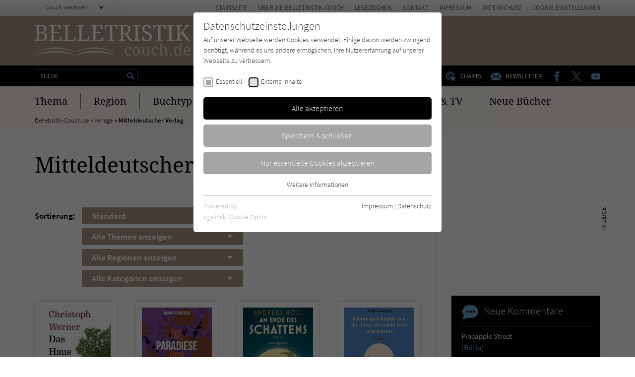

--- FILE ---
content_type: text/html; charset=utf-8
request_url: https://www.belletristik-couch.de/verlage/2069-mitteldeutscher-verlag/
body_size: 13286
content:
<!doctype html><html lang="de" class="no-js"><head><meta charset="utf-8"><meta http-equiv="X-UA-Compatible" content="IE=edge"/><meta http-equiv="Content-Type" content="text/html; charset=utf-8"><!-- This website is created by die zeitspringer GmbH & Co. KG (www.zeitspringer.de), Münster. This website is powered by TYPO3 - inspiring people to share! TYPO3 is a free open source Content Management Framework initially created by Kasper Skaarhoj and licensed under GNU/GPL. TYPO3 is copyright 1998-2026 of Kasper Skaarhoj. Extensions are copyright of their respective owners. Information and contribution at https://typo3.org/ --><title>Verlage: Mitteldeutscher Verlag - Belletristik-Couch.de</title><meta name="generator" content="TYPO3 CMS"/><meta name="author" content="Literatur-Couch Medien GmbH &amp; Co. KG"/><meta name="robots" content="index,follow"/><meta name="viewport" content="width=device-width,initial-scale=1"/><meta property="og:locale" content="de_DE"/><meta property="og:type" content="article"/><meta property="og:image" content="//www.belletristik-couch.de/typo3temp/assets/_processed_/8/0/csm_og-image-literaturcouch_bc4fe1da33.jpg"/><meta property="og:title" content="Verlage"/><meta name="twitter:card" content="summary"/><meta name="format-detection" content="telephone=no"/><meta name="date" content="2019-01-22T11:44:33+01:00"/><link rel="stylesheet" type="text/css" href="/typo3temp/assets/compressed/merged-d4beb32a2ba182fc1c7c9fae3dfb6e0d-min.css?1769087106" media="all"><script> /*<![CDATA[*/ /*TS_inlineJS*/ !function(e){for(var o=0;o<e.length;o++)!window[e[o]]||"remove"in window[e[o]].prototype||(window[e[o]].prototype.remove=function(){this.parentNode.removeChild(this)})}(["Element","CharacterData","DocumentType"]);!function(){var e=function(e){return e.replace(/^\s+|\s+$/g,"")},t=function(e){return new RegExp("(^|\\s+)"+e+"(\\s+|$)")},n=function(e,t,n){for(var s=0;s<e.length;s++)t.call(n,e[s])};function s(e){this.element=e}s.prototype={add:function(){n(arguments,function(t){this.contains(t)||(this.element.className=e(this.element.className+" "+t))},this)},remove:function(){n(arguments,function(n){this.element.className=e(this.element.className.replace(t(n)," "))},this)},toggle:function(e){return this.contains(e)?(this.remove(e),!1):(this.add(e),!0)},contains:function(e){return t(e).test(this.element.className)},item:function(e){return this.element.className.split(/\s+/)[e]||null},replace:function(e,t){this.remove(e),this.add(t)}},"classList"in Element.prototype||Object.defineProperty(Element.prototype,"classList",{get:function(){return new s(this)}}),window.DOMTokenList&&!DOMTokenList.prototype.replace&&(DOMTokenList.prototype.replace=s.prototype.replace)}();document.documentElement.className=document.documentElement.className.replace("no-js","js");var OA_zoneids=escape('24|78|0|77|45|26|79|80|76|107');var OA_source='';var OA_p='https://acdn.literatur-couch.de/www/content/lc-spc.php';var OA_r=Math.floor(Math.random()*99999999);var OA_output=new Array();var OA_spc="<"+"script type='text/javascript' ";OA_spc+="src='"+OA_p+"?zones="+OA_zoneids;OA_spc+="&amp;source="+escape(OA_source)+"&amp;r="+OA_r;OA_spc+="&amp;block=1";OA_spc+=(document.charset?'&amp;charset='+document.charset:(document.characterSet?'&amp;charset='+document.characterSet:''));if(window.location)OA_spc+="&amp;loc="+escape(window.location);if(document.referrer)OA_spc+="&amp;referer="+escape(document.referrer);OA_spc+="'><"+"/script>";document.write(OA_spc);function OA_show(name){if(typeof(OA_output[name])=='undefined'){return}else{document.write(OA_output[name])}}; /*]]>*/ </script><meta property="og:image:width" content="1200"><meta property="og:image:height" content="630"><meta property="og:image:type" content="image/jpg"><link rel="icon" sizes="192x192" href="/typo3conf/ext/zs_frontend/Resources/frontend-ui/dist/images/favicons/chrome-touch-icon-192x192-belletristik.png"><link rel="apple-touch-icon" href="/typo3conf/ext/zs_frontend/Resources/frontend-ui/dist/images/favicons/apple-touch-icon-belletristik.png"><meta name="msapplication-TileImage" content="/typo3conf/ext/zs_frontend/Resources/frontend-ui/dist/images/favicons/ms-touch-icon-144x144-precomposed-belletristik.png"><meta name="msapplication-TileColor" content="#FFFFFF"><meta name="theme-color" content="#FFFFFF"><link rel="shortcut icon" href="/typo3conf/ext/zs_frontend/Resources/frontend-ui/dist/images/favicons/favicon-belletristik.ico"><link rel="icon" sizes="32x32" href="/typo3conf/ext/zs_frontend/Resources/frontend-ui/dist/images/favicons/favicon-belletristik.ico"><link rel="preconnect" href="https://acdn.literatur-couch.de/" crossorigin><link rel="dns-prefetch" href="https://acdn.literatur-couch.de/"><link rel="preload" href="/typo3conf/ext/zs_frontend/Resources/frontend-ui/dist/styles/fonts/icon-font/fonts/icon-font.ttf?ks2v1p" as="font" type="font/woff" crossorigin><link rel="preload" href="/typo3conf/ext/zs_frontend/Resources/frontend-ui/dist/styles/fonts/couch-fonts/fonts/source-sans-pro-v13-latin-300.woff2" as="font" type="font/woff2" crossorigin><link rel="preload" href="/typo3conf/ext/zs_frontend/Resources/frontend-ui/dist/styles/fonts/couch-fonts/fonts/source-sans-pro-v13-latin-regular.woff2" as="font" type="font/woff2" crossorigin><link rel="preload" href="/typo3conf/ext/zs_frontend/Resources/frontend-ui/dist/styles/fonts/couch-fonts/fonts/source-sans-pro-v13-latin-600.woff2" as="font" type="font/woff2" crossorigin><link rel="preload" href="/typo3conf/ext/zs_frontend/Resources/frontend-ui/dist/styles/fonts/couch-fonts/fonts/noto-serif-v8-latin-regular.woff2" as="font" type="font/woff2" crossorigin><link rel="preload" href="/typo3conf/ext/zs_frontend/Resources/frontend-ui/dist/styles/fonts/couch-fonts/fonts/noto-serif-v8-latin-700.woff2" as="font" type="font/woff2" crossorigin><link rel="preload" as="style" href="https://www.belletristik-couch.de/fileadmin/sg_cookie_optin/siteroot-1/cookieOptin.css?1711546505" media="all" crossorigin="anonymous"><link rel="stylesheet" href="https://www.belletristik-couch.de/fileadmin/sg_cookie_optin/siteroot-1/cookieOptin.css?1711546505" media="all" crossorigin="anonymous"><script id="cookieOptinData" type="application/json">{"cookieGroups":[{"groupName":"essential","label":"Essentiell","description":"Essentielle Cookies werden f\u00fcr grundlegende Funktionen der Webseite ben\u00f6tigt. Dadurch ist gew\u00e4hrleistet, dass die Webseite einwandfrei funktioniert.","required":true,"cookieData":[{"Name":"cookie_optin","Provider":"Literatur-Couch Medien GmbH & Co. KG","Purpose":"Wird benutzt, um Ihre Einstellungen f\u00fcr zur Verwendung von Cookies auf dieser Website zu speichern.","Lifetime":"1 Jahr","index":0,"crdate":1573542632,"tstamp":1711546505,"pseudo":false},{"Name":"tx_thrating_pi1_AnonymousRating_#","Provider":"Literatur-Couch Medien GmbH & Co. KG","Purpose":"Cookie f\u00fcr die Bewertung einzelner Buchtitel","Lifetime":"59 Jahre","index":1,"crdate":1573542632,"tstamp":1711546505,"pseudo":false},{"Name":"tx_pwcomments_ahash","Provider":"Literatur-Couch Medien GmbH & Co. KG","Purpose":"Cookie f\u00fcr Kommentare einzelner Buchtitel","Lifetime":"1 Jahr","index":2,"crdate":1573542632,"tstamp":1711546505,"pseudo":false},{"Name":"fe_typo_user","Provider":"Literatur-Couch Medien GmbH & Co. KG","Purpose":"Dieses Cookie gew\u00e4hrleistet die Kommunikation der Webseite mit dem Benutzer. Es wird ben\u00f6tigt um z. B. den Sicherheitscode des Kontaktformulars zu \u00fcberpr\u00fcfen.","Lifetime":"Session","index":3,"crdate":1573542632,"tstamp":1711546505,"pseudo":false}],"scriptData":[],"loadingHTML":"","loadingJavaScript":""},{"groupName":"iframes","label":"Externe Inhalte","description":"Wir verwenden auf unserer Website externe Inhalte, um Ihnen zus\u00e4tzliche Informationen anzubieten. Mit dem Laden der externen Inhalte akzeptieren Sie die Datenschutzerkl\u00e4rung von YouTube (https:\/\/policies.google.com\/privacy?hl=de).","required":false,"cookieData":[]}],"cssData":{"color_box":"#FFFFFF","color_headline":"#373737","color_text":"#373737","color_confirmation_background":"#C9FFC9","color_confirmation_text":"#208A20","color_checkbox":"#000000","color_checkbox_required":"#A5A5A5","color_button_all":"#000000","color_button_all_hover":"#aa9985","color_button_all_text":"#FFFFFF","color_button_specific":"#A5A5A5","color_button_specific_hover":"#aa9985","color_button_specific_text":"#FFFFFF","color_button_essential":"#A5A5A5","color_button_essential_hover":"#aa9985","color_button_essential_text":"#FFFFFF","color_button_close":"#FFFFFF","color_button_close_hover":"#FFFFFF","color_button_close_text":"#373737","color_list":"#A5A5A5","color_list_text":"#FFFFFF","color_table":"#FFFFFF","color_Table_data_text":"#373737","color_table_header":"#F3F3F3","color_table_header_text":"#373737","color_full_box":"#143D59","color_full_headline":"#FFFFFF","color_full_text":"#FFFFFF","color_full_button_close":"#143D59","color_full_button_close_hover":"#143D59","color_full_button_close_text":"#FFFFFF","iframe_color_consent_box_background":"#aa9985","iframe_color_button_load_one":"#62a4c5","iframe_color_button_load_one_hover":"#62a4c5","iframe_color_button_load_one_text":"#FFFFFF","iframe_color_open_settings":"#373737","banner_color_box":"#DDDDDD","banner_color_text":"#373737","banner_color_link_text":"#373737","banner_color_button_settings":"#A5A5A5","banner_color_button_settings_hover":"#D7D7D7","banner_color_button_settings_text":"#FFFFFF","banner_color_button_accept":"#143D59","banner_color_button_accept_hover":"#2E6B96","banner_color_button_accept_text":"#FFFFFF"},"footerLinks":[{"url":"https:\/\/www.belletristik-couch.de\/info\/impressum\/?disableOptIn=1","name":"Impressum","uid":42,"index":0},{"url":"https:\/\/www.belletristik-couch.de\/info\/datenschutz\/?disableOptIn=1","name":"Datenschutz","uid":43,"index":1}],"iFrameGroup":{"groupName":"iframes","label":"Externe Inhalte","description":"Wir verwenden auf unserer Website externe Inhalte, um Ihnen zus\u00e4tzliche Informationen anzubieten. Mit dem Laden der externen Inhalte akzeptieren Sie die Datenschutzerkl\u00e4rung von YouTube (https:\/\/policies.google.com\/privacy?hl=de).","required":false,"cookieData":[]},"settings":{"banner_enable":false,"banner_force_min_width":0,"version":1,"banner_position":0,"banner_show_settings_button":true,"cookie_lifetime":365,"session_only_essential_cookies":false,"iframe_enabled":true,"minify_generated_data":true,"show_button_close":false,"activate_testing_mode":false,"disable_powered_by":false,"disable_for_this_language":false,"set_cookie_for_domain":"","save_history_webhook":"https:\/\/www.belletristik-couch.de\/?saveOptinHistory","cookiebanner_whitelist_regex":"","banner_show_again_interval":14,"identifier":1,"language":0,"render_assets_inline":false,"consider_do_not_track":true,"domains_to_delete_cookies_for":"","subdomain_support":false,"overwrite_baseurl":"","unified_cookie_name":true,"disable_usage_statistics":false},"textEntries":{"header":"Datenschutzeinstellungen","description":"Auf unserer Webseite werden Cookies verwendet. Einige davon werden zwingend ben\u00f6tigt, w\u00e4hrend es uns andere erm\u00f6glichen, Ihre Nutzererfahrung auf unserer Webseite zu verbessern.","accept_all_text":"Alle akzeptieren","accept_specific_text":"Speichern & schlie\u00dfen","accept_essential_text":"Nur essentielle Cookies akzeptieren","extend_box_link_text":"Weitere Informationen","extend_box_link_text_close":"Weitere Informationen verstecken","extend_table_link_text":"Cookie-Informationen","extend_table_link_text_close":"Cookie-Informationen verstecken","cookie_name_text":"Name","cookie_provider_text":"Anbieter","cookie_purpose_text":"Zweck","cookie_lifetime_text":"Laufzeit","iframe_button_allow_all_text":"Alle externen Inhalte erlauben","iframe_button_allow_one_text":"Einmalig erlauben","iframe_button_reject_text":"Nicht erlauben","iframe_button_load_one_text":"Externen Inhalt laden (mit dem Laden des Videos akzeptieren Sie die Datenschutzerkl\u00e4rung von YouTube).","iframe_open_settings_text":"Einstellungen und Datenschutzhinweise anzeigen","iframe_button_load_one_description":"","banner_button_accept_text":"Akzeptieren","banner_button_settings_text":"Einstellungen","banner_description":"","save_confirmation_text":"Cookie-Einstellungen erfolgreich gespeichert","user_hash_text":"User-Hash"},"placeholders":{"iframe_consent_description":"<p class=\"sg-cookie-optin-box-flash-message\"><\/p>"},"mustacheData":{"template":{"template_html":"<!--googleoff: index-->\n<div class=\"sg-cookie-optin-box\">\n\t{{#settings.show_button_close}}\n\t\t<span class=\"sg-cookie-optin-box-close-button\">\u2715<\/span>\n\t{{\/settings.show_button_close}}\n\n\t<strong class=\"sg-cookie-optin-box-header\">{{{textEntries.header}}}<\/strong>\n\t<p class=\"sg-cookie-optin-box-description\">{{{textEntries.description}}}<\/p>\n\n\t<ul class=\"sg-cookie-optin-box-cookie-list\">\n\t\t{{#cookieGroups}}\n\t\t\t<li class=\"sg-cookie-optin-box-cookie-list-item\">\n\t\t\t\t<label >\n\t\t\t\t\t<input tabindex=\"1\" class=\"sg-cookie-optin-checkbox\"\n\t\t\t\t\t type=\"checkbox\"\n\t\t\t\t\t name=\"cookies[]\"\n\t\t\t\t\t value=\"{{groupName}}\"\n\t\t\t\t\t {{#required}}checked=\"1\"{{\/required}}\n\t\t\t\t\t {{#required}}disabled=\"1\"{{\/required}}>\n\t\t\t\t\t<span class=\"sg-cookie-optin-checkbox-label\">{{{label}}}<\/span>\n\t\t\t\t<\/label>\n\t\t\t<\/li>\n\t\t{{\/cookieGroups}}\n\t<\/ul>\n\n\t<div class=\"sg-cookie-optin-box-button\">\n\t\t<button tabindex=\"1\" class=\"sg-cookie-optin-box-button-accept-all\">{{{textEntries.accept_all_text}}}<\/button>\n\t\t<button tabindex=\"1\" class=\"sg-cookie-optin-box-button-accept-specific\">{{{textEntries.accept_specific_text}}}<\/button>\n\t\t<button tabindex=\"1\" class=\"sg-cookie-optin-box-button-accept-essential\">{{{textEntries.accept_essential_text}}}<\/button>\n\t<\/div>\n\n\t<ul class=\"sg-cookie-optin-box-cookie-detail-list\">\n\t\t{{#cookieGroups}}\n\t\t\t<li class=\"sg-cookie-optin-box-cookie-detail-list-item\">\n\t\t\t\t<strong class=\"sg-cookie-optin-box-cookie-detail-header\">{{{label}}}<\/strong>\n\t\t\t\t<p class=\"sg-cookie-optin-box-cookie-detail-description\">{{{description}}}<\/p>\n\n\t\t\t\t<div class=\"sg-cookie-optin-box-cookie-detail-sublist\">\n\t\t\t\t\t<table>\n\t\t\t\t\t\t<tbody>\n\t\t\t\t\t\t\t{{#cookieData}}\n\t\t\t\t\t\t\t\t{{^pseudo}}\n\t\t\t\t\t\t\t\t\t{{#index}}<tr class=\"divider\"><td colspan=\"2\">&nbsp;<\/td><\/tr>{{\/index}}\n\t\t\t\t\t\t\t\t\t<tr>\n\t\t\t\t\t\t\t\t\t\t<th>{{{textEntries.cookie_name_text}}}<\/th>\n\t\t\t\t\t\t\t\t\t\t<td>{{{Name}}}<\/td>\n\t\t\t\t\t\t\t\t\t<\/tr>\n\t\t\t\t\t\t\t\t\t<tr>\n\t\t\t\t\t\t\t\t\t\t<th>{{{textEntries.cookie_provider_text}}}<\/th>\n\t\t\t\t\t\t\t\t\t\t<td>{{{Provider}}}<\/td>\n\t\t\t\t\t\t\t\t\t<\/tr>\n\t\t\t\t\t\t\t\t\t<tr>\n\t\t\t\t\t\t\t\t\t\t<th>{{{textEntries.cookie_lifetime_text}}}<\/th>\n\t\t\t\t\t\t\t\t\t\t<td>{{{Lifetime}}}<\/td>\n\t\t\t\t\t\t\t\t\t<\/tr>\n\t\t\t\t\t\t\t\t\t<tr>\n\t\t\t\t\t\t\t\t\t\t<th>{{{textEntries.cookie_purpose_text}}}<\/th>\n\t\t\t\t\t\t\t\t\t\t<td class=\"sg-cookie-optin-box-table-reason\">{{{Purpose}}}<\/td>\n\t\t\t\t\t\t\t\t\t<\/tr>\n\t\t\t\t\t\t\t\t{{\/pseudo}}\n\t\t\t\t\t\t\t{{\/cookieData}}\n\t\t\t\t\t\t<\/tbody>\n\t\t\t\t\t<\/table>\n\t\t\t\t<\/div>\n\n\t\t\t\t{{#cookieData}}\n\t\t\t\t\t{{^index}}<a tabindex=\"1\" class=\"sg-cookie-optin-box-sublist-open-more-link\" href=\"#\">{{{textEntries.extend_table_link_text}}}<\/a>{{\/index}}\n\t\t\t\t{{\/cookieData}}\n\t\t\t<\/li>\n\t\t{{\/cookieGroups}}\n\t<\/ul>\n\n\t<div class=\"sg-cookie-optin-box-open-more\">\n\t\t<a class=\"sg-cookie-optin-box-open-more-link\" href=\"#\">{{{textEntries.extend_box_link_text}}}<\/a>\n\t<\/div>\n\n\t<div class=\"sg-cookie-optin-box-footer\">\n\t\t<div class=\"sg-cookie-optin-box-copyright\">\n\t\t\t<a tabindex=\"1\" class=\"sg-cookie-optin-box-copyright-link{{#settings.disable_powered_by}} sg-cookie-optin-box-copyright-link-hidden{{\/settings.disable_powered_by}}\"\n\t\t\t href=\"https:\/\/www.sgalinski.de\/typo3-produkte-webentwicklung\/sgalinski-cookie-optin\/\"\n\t\t\t rel=\"noopener\"\n\t\t\t target=\"_blank\">\n\t\t\t\tPowered by<br>sgalinski Cookie Opt In\n\t\t\t<\/a>\n\t\t<\/div>\n\n\t\t<div class=\"sg-cookie-optin-box-footer-links\">\n\t\t\t{{#footerLinks}}\n\t\t\t\t{{#index}}\n\t\t\t\t\t<span class=\"sg-cookie-optin-box-footer-divider\"> | <\/span>\n\t\t\t\t{{\/index}}\n\n\t\t\t\t<a tabindex=\"1\" class=\"sg-cookie-optin-box-footer-link\" href=\"{{url}}\" target=\"_blank\">{{{name}}}<\/a>\n\t\t\t{{\/footerLinks}}\n\t\t<\/div>\n\n\t\t<div class=\"sg-cookie-optin-box-footer-user-hash-container\">\n\t\t\t{{{textEntries.user_hash_text}}}: <span class=\"sg-cookie-optin-box-footer-user-hash\"><\/span>\n\t\t<\/div>\n\t<\/div>\n<\/div>\n<!--googleon: index-->\n","template_overwritten":0,"template_selection":0,"markup":"<!--googleoff: index-->\n<div class=\"sg-cookie-optin-box\">\n\n\t<strong class=\"sg-cookie-optin-box-header\">Datenschutzeinstellungen<\/strong>\n\t<p class=\"sg-cookie-optin-box-description\">Auf unserer Webseite werden Cookies verwendet. Einige davon werden zwingend ben\u00f6tigt, w\u00e4hrend es uns andere erm\u00f6glichen, Ihre Nutzererfahrung auf unserer Webseite zu verbessern.<\/p>\n\n\t<ul class=\"sg-cookie-optin-box-cookie-list\">\n\t\t\t<li class=\"sg-cookie-optin-box-cookie-list-item\">\n\t\t\t\t<label >\n\t\t\t\t\t<input tabindex=\"1\" class=\"sg-cookie-optin-checkbox\"\n\t\t\t\t\t type=\"checkbox\"\n\t\t\t\t\t name=\"cookies[]\"\n\t\t\t\t\t value=\"essential\"\n\t\t\t\t\t checked=\"1\"\n\t\t\t\t\t disabled=\"1\">\n\t\t\t\t\t<span class=\"sg-cookie-optin-checkbox-label\">Essentiell<\/span>\n\t\t\t\t<\/label>\n\t\t\t<\/li>\n\t\t\t<li class=\"sg-cookie-optin-box-cookie-list-item\">\n\t\t\t\t<label >\n\t\t\t\t\t<input tabindex=\"1\" class=\"sg-cookie-optin-checkbox\"\n\t\t\t\t\t type=\"checkbox\"\n\t\t\t\t\t name=\"cookies[]\"\n\t\t\t\t\t value=\"iframes\"\n\t\t\t\t\t \n\t\t\t\t\t >\n\t\t\t\t\t<span class=\"sg-cookie-optin-checkbox-label\">Externe Inhalte<\/span>\n\t\t\t\t<\/label>\n\t\t\t<\/li>\n\t<\/ul>\n\n\t<div class=\"sg-cookie-optin-box-button\">\n\t\t<button tabindex=\"1\" class=\"sg-cookie-optin-box-button-accept-all\">Alle akzeptieren<\/button>\n\t\t<button tabindex=\"1\" class=\"sg-cookie-optin-box-button-accept-specific\">Speichern & schlie\u00dfen<\/button>\n\t\t<button tabindex=\"1\" class=\"sg-cookie-optin-box-button-accept-essential\">Nur essentielle Cookies akzeptieren<\/button>\n\t<\/div>\n\n\t<ul class=\"sg-cookie-optin-box-cookie-detail-list\">\n\t\t\t<li class=\"sg-cookie-optin-box-cookie-detail-list-item\">\n\t\t\t\t<strong class=\"sg-cookie-optin-box-cookie-detail-header\">Essentiell<\/strong>\n\t\t\t\t<p class=\"sg-cookie-optin-box-cookie-detail-description\">Essentielle Cookies werden f\u00fcr grundlegende Funktionen der Webseite ben\u00f6tigt. Dadurch ist gew\u00e4hrleistet, dass die Webseite einwandfrei funktioniert.<\/p>\n\n\t\t\t\t<div class=\"sg-cookie-optin-box-cookie-detail-sublist\">\n\t\t\t\t\t<table>\n\t\t\t\t\t\t<tbody>\n\t\t\t\t\t\t\t\t\t\n\t\t\t\t\t\t\t\t\t<tr>\n\t\t\t\t\t\t\t\t\t\t<th>Name<\/th>\n\t\t\t\t\t\t\t\t\t\t<td>cookie_optin<\/td>\n\t\t\t\t\t\t\t\t\t<\/tr>\n\t\t\t\t\t\t\t\t\t<tr>\n\t\t\t\t\t\t\t\t\t\t<th>Anbieter<\/th>\n\t\t\t\t\t\t\t\t\t\t<td>Literatur-Couch Medien GmbH & Co. KG<\/td>\n\t\t\t\t\t\t\t\t\t<\/tr>\n\t\t\t\t\t\t\t\t\t<tr>\n\t\t\t\t\t\t\t\t\t\t<th>Laufzeit<\/th>\n\t\t\t\t\t\t\t\t\t\t<td>1 Jahr<\/td>\n\t\t\t\t\t\t\t\t\t<\/tr>\n\t\t\t\t\t\t\t\t\t<tr>\n\t\t\t\t\t\t\t\t\t\t<th>Zweck<\/th>\n\t\t\t\t\t\t\t\t\t\t<td class=\"sg-cookie-optin-box-table-reason\">Wird benutzt, um Ihre Einstellungen f\u00fcr zur Verwendung von Cookies auf dieser Website zu speichern.<\/td>\n\t\t\t\t\t\t\t\t\t<\/tr>\n\t\t\t\t\t\t\t\t\t<tr class=\"divider\"><td colspan=\"2\">&nbsp;<\/td><\/tr>\n\t\t\t\t\t\t\t\t\t<tr>\n\t\t\t\t\t\t\t\t\t\t<th>Name<\/th>\n\t\t\t\t\t\t\t\t\t\t<td>tx_thrating_pi1_AnonymousRating_#<\/td>\n\t\t\t\t\t\t\t\t\t<\/tr>\n\t\t\t\t\t\t\t\t\t<tr>\n\t\t\t\t\t\t\t\t\t\t<th>Anbieter<\/th>\n\t\t\t\t\t\t\t\t\t\t<td>Literatur-Couch Medien GmbH & Co. KG<\/td>\n\t\t\t\t\t\t\t\t\t<\/tr>\n\t\t\t\t\t\t\t\t\t<tr>\n\t\t\t\t\t\t\t\t\t\t<th>Laufzeit<\/th>\n\t\t\t\t\t\t\t\t\t\t<td>59 Jahre<\/td>\n\t\t\t\t\t\t\t\t\t<\/tr>\n\t\t\t\t\t\t\t\t\t<tr>\n\t\t\t\t\t\t\t\t\t\t<th>Zweck<\/th>\n\t\t\t\t\t\t\t\t\t\t<td class=\"sg-cookie-optin-box-table-reason\">Cookie f\u00fcr die Bewertung einzelner Buchtitel<\/td>\n\t\t\t\t\t\t\t\t\t<\/tr>\n\t\t\t\t\t\t\t\t\t<tr class=\"divider\"><td colspan=\"2\">&nbsp;<\/td><\/tr>\n\t\t\t\t\t\t\t\t\t<tr>\n\t\t\t\t\t\t\t\t\t\t<th>Name<\/th>\n\t\t\t\t\t\t\t\t\t\t<td>tx_pwcomments_ahash<\/td>\n\t\t\t\t\t\t\t\t\t<\/tr>\n\t\t\t\t\t\t\t\t\t<tr>\n\t\t\t\t\t\t\t\t\t\t<th>Anbieter<\/th>\n\t\t\t\t\t\t\t\t\t\t<td>Literatur-Couch Medien GmbH & Co. KG<\/td>\n\t\t\t\t\t\t\t\t\t<\/tr>\n\t\t\t\t\t\t\t\t\t<tr>\n\t\t\t\t\t\t\t\t\t\t<th>Laufzeit<\/th>\n\t\t\t\t\t\t\t\t\t\t<td>1 Jahr<\/td>\n\t\t\t\t\t\t\t\t\t<\/tr>\n\t\t\t\t\t\t\t\t\t<tr>\n\t\t\t\t\t\t\t\t\t\t<th>Zweck<\/th>\n\t\t\t\t\t\t\t\t\t\t<td class=\"sg-cookie-optin-box-table-reason\">Cookie f\u00fcr Kommentare einzelner Buchtitel<\/td>\n\t\t\t\t\t\t\t\t\t<\/tr>\n\t\t\t\t\t\t\t\t\t<tr class=\"divider\"><td colspan=\"2\">&nbsp;<\/td><\/tr>\n\t\t\t\t\t\t\t\t\t<tr>\n\t\t\t\t\t\t\t\t\t\t<th>Name<\/th>\n\t\t\t\t\t\t\t\t\t\t<td>fe_typo_user<\/td>\n\t\t\t\t\t\t\t\t\t<\/tr>\n\t\t\t\t\t\t\t\t\t<tr>\n\t\t\t\t\t\t\t\t\t\t<th>Anbieter<\/th>\n\t\t\t\t\t\t\t\t\t\t<td>Literatur-Couch Medien GmbH & Co. KG<\/td>\n\t\t\t\t\t\t\t\t\t<\/tr>\n\t\t\t\t\t\t\t\t\t<tr>\n\t\t\t\t\t\t\t\t\t\t<th>Laufzeit<\/th>\n\t\t\t\t\t\t\t\t\t\t<td>Session<\/td>\n\t\t\t\t\t\t\t\t\t<\/tr>\n\t\t\t\t\t\t\t\t\t<tr>\n\t\t\t\t\t\t\t\t\t\t<th>Zweck<\/th>\n\t\t\t\t\t\t\t\t\t\t<td class=\"sg-cookie-optin-box-table-reason\">Dieses Cookie gew\u00e4hrleistet die Kommunikation der Webseite mit dem Benutzer. Es wird ben\u00f6tigt um z. B. den Sicherheitscode des Kontaktformulars zu \u00fcberpr\u00fcfen.<\/td>\n\t\t\t\t\t\t\t\t\t<\/tr>\n\t\t\t\t\t\t<\/tbody>\n\t\t\t\t\t<\/table>\n\t\t\t\t<\/div>\n\n\t\t\t\t\t<a tabindex=\"1\" class=\"sg-cookie-optin-box-sublist-open-more-link\" href=\"#\">Cookie-Informationen<\/a>\n\t\t\t\t\t\n\t\t\t\t\t\n\t\t\t\t\t\n\t\t\t<\/li>\n\t\t\t<li class=\"sg-cookie-optin-box-cookie-detail-list-item\">\n\t\t\t\t<strong class=\"sg-cookie-optin-box-cookie-detail-header\">Externe Inhalte<\/strong>\n\t\t\t\t<p class=\"sg-cookie-optin-box-cookie-detail-description\">Wir verwenden auf unserer Website externe Inhalte, um Ihnen zus\u00e4tzliche Informationen anzubieten. Mit dem Laden der externen Inhalte akzeptieren Sie die Datenschutzerkl\u00e4rung von YouTube (https:\/\/policies.google.com\/privacy?hl=de).<\/p>\n\n\t\t\t\t<div class=\"sg-cookie-optin-box-cookie-detail-sublist\">\n\t\t\t\t\t<table>\n\t\t\t\t\t\t<tbody>\n\t\t\t\t\t\t<\/tbody>\n\t\t\t\t\t<\/table>\n\t\t\t\t<\/div>\n\n\t\t\t<\/li>\n\t<\/ul>\n\n\t<div class=\"sg-cookie-optin-box-open-more\">\n\t\t<a class=\"sg-cookie-optin-box-open-more-link\" href=\"#\">Weitere Informationen<\/a>\n\t<\/div>\n\n\t<div class=\"sg-cookie-optin-box-footer\">\n\t\t<div class=\"sg-cookie-optin-box-copyright\">\n\t\t\t<a tabindex=\"1\" class=\"sg-cookie-optin-box-copyright-link\"\n\t\t\t href=\"https:\/\/www.sgalinski.de\/typo3-produkte-webentwicklung\/sgalinski-cookie-optin\/\"\n\t\t\t rel=\"noopener\"\n\t\t\t target=\"_blank\">\n\t\t\t\tPowered by<br>sgalinski Cookie Opt In\n\t\t\t<\/a>\n\t\t<\/div>\n\n\t\t<div class=\"sg-cookie-optin-box-footer-links\">\n\n\t\t\t\t<a tabindex=\"1\" class=\"sg-cookie-optin-box-footer-link\" href=\"https:\/\/www.belletristik-couch.de\/info\/impressum\/?disableOptIn=1\" target=\"_blank\">Impressum<\/a>\n\t\t\t\t\t<span class=\"sg-cookie-optin-box-footer-divider\"> | <\/span>\n\n\t\t\t\t<a tabindex=\"1\" class=\"sg-cookie-optin-box-footer-link\" href=\"https:\/\/www.belletristik-couch.de\/info\/datenschutz\/?disableOptIn=1\" target=\"_blank\">Datenschutz<\/a>\n\t\t<\/div>\n\n\t\t<div class=\"sg-cookie-optin-box-footer-user-hash-container\">\n\t\t\tUser-Hash: <span class=\"sg-cookie-optin-box-footer-user-hash\"><\/span>\n\t\t<\/div>\n\t<\/div>\n<\/div>\n<!--googleon: index-->\n"},"banner":{"banner_html":"<div class=\"sg-cookie-optin-banner {{^settings.banner_position}}sg-cookie-optin-banner-bottom{{\/settings.banner_position}}\">\n\t<div class=\"sg-cookie-optin-box\">\n\t\t<div class=\"sg-cookie-optin-banner-content\">\n\t\t\t<p class=\"sg-cookie-optin-banner-description\">\n\t\t\t\t{{{textEntries.banner_description}}}\n\n\t\t\t\t{{#footerLinks}}\n\t\t\t\t\t{{#index}}\n\t\t\t\t\t\t(\n\t\t\t\t\t{{\/index}}\n\t\t\t\t{{\/footerLinks}}\n\n\t\t\t\t{{#footerLinks}}\n\t\t\t\t\t{{#index}}\n\t\t\t\t\t\t<span class=\"sg-cookie-optin-box-footer-divider\"> | <\/span>\n\t\t\t\t\t{{\/index}}\n\n\t\t\t\t\t<a class=\"sg-cookie-optin-box-footer-link\" href=\"{{url}}\" target=\"_blank\">{{{name}}}<\/a>\n\t\t\t\t{{\/footerLinks}}\n\n\t\t\t\t{{#footerLinks}}\n\t\t\t\t\t{{#index}}\n\t\t\t\t\t\t)\n\t\t\t\t\t{{\/index}}\n\t\t\t\t{{\/footerLinks}}\n\t\t\t<\/p>\n\n\t\t\t<div class=\"sg-cookie-optin-banner-button\">\n\t\t\t\t{{#settings.banner_show_settings_button}}\n\t\t\t\t\t<button class=\"sg-cookie-optin-banner-button-settings\">{{{textEntries.banner_button_settings_text}}}<\/button>\n\t\t\t\t{{\/settings.banner_show_settings_button}}\n\n\t\t\t\t<button class=\"sg-cookie-optin-banner-button-accept\">{{{textEntries.banner_button_accept_text}}}<\/button>\n\t\t\t<\/div>\n\t\t<\/div>\n\t<\/div>\n<\/div>\n","banner_overwritten":0,"banner_selection":0,"markup":"<div class=\"sg-cookie-optin-banner sg-cookie-optin-banner-bottom\">\n\t<div class=\"sg-cookie-optin-box\">\n\t\t<div class=\"sg-cookie-optin-banner-content\">\n\t\t\t<p class=\"sg-cookie-optin-banner-description\">\n\t\t\t\t\n\n\t\t\t\t\t\t(\n\n\n\t\t\t\t\t<a class=\"sg-cookie-optin-box-footer-link\" href=\"https:\/\/www.belletristik-couch.de\/info\/impressum\/?disableOptIn=1\" target=\"_blank\">Impressum<\/a>\n\t\t\t\t\t\t<span class=\"sg-cookie-optin-box-footer-divider\"> | <\/span>\n\n\t\t\t\t\t<a class=\"sg-cookie-optin-box-footer-link\" href=\"https:\/\/www.belletristik-couch.de\/info\/datenschutz\/?disableOptIn=1\" target=\"_blank\">Datenschutz<\/a>\n\n\t\t\t\t\t\t)\n\t\t\t<\/p>\n\n\t\t\t<div class=\"sg-cookie-optin-banner-button\">\n\t\t\t\t\t<button class=\"sg-cookie-optin-banner-button-settings\">Einstellungen<\/button>\n\n\t\t\t\t<button class=\"sg-cookie-optin-banner-button-accept\">Akzeptieren<\/button>\n\t\t\t<\/div>\n\t\t<\/div>\n\t<\/div>\n<\/div>\n"},"iframe":{"iframe_html":"<div class=\"sg-cookie-optin-box\">\n\t{{#settings.show_button_close}}\n\t\t<span class=\"sg-cookie-optin-box-close-button\">\u2715<\/span>\n\t{{\/settings.show_button_close}}\n\n\t<strong class=\"sg-cookie-optin-box-header\">{{{iFrameGroup.label}}}<\/strong>\n\t<p class=\"sg-cookie-optin-box-description\">{{{iFrameGroup.description}}}<\/p>\n\n\t<div class=\"sg-cookie-optin-box-button\">\n\t\t<button tabindex=\"1\" class=\"sg-cookie-optin-box-button-accept-all\">{{{textEntries.iframe_button_allow_all_text}}}<\/button>\n\t\t<button tabindex=\"1\" class=\"sg-cookie-optin-box-button-accept-specific\">{{{textEntries.iframe_button_allow_one_text}}}<\/button>\n\t\t<button tabindex=\"1\" class=\"sg-cookie-optin-box-button-iframe-reject\">{{{textEntries.iframe_button_reject_text}}}<\/button>\n\t<\/div>\n\n\t{{{placeholders.iframe_consent_description}}}\n\n\t<div class=\"sg-cookie-optin-box-footer\">\n\t\t<div class=\"sg-cookie-optin-box-copyright\">\n\t\t\t<a tabindex=\"1\" class=\"sg-cookie-optin-box-copyright-link{{#settings.disable_powered_by}} sg-cookie-optin-box-copyright-link-hidden{{\/settings.disable_powered_by}}\"\n\t\t\t href=\"https:\/\/www.sgalinski.de\/typo3-produkte-webentwicklung\/sgalinski-cookie-optin\/\"\n\t\t\t rel=\"noopener\"\n\t\t\t target=\"_blank\">\n\t\t\t\tPowered by<br>sgalinski Cookie Opt In\n\t\t\t<\/a>\n\t\t<\/div>\n\n\t\t<div class=\"sg-cookie-optin-box-footer-links\">\n\t\t\t{{#footerLinks}}\n\t\t\t{{#index}}\n\t\t\t<span class=\"sg-cookie-optin-box-footer-divider\"> | <\/span>\n\t\t\t{{\/index}}\n\t\t\t<a tabindex=\"1\" class=\"sg-cookie-optin-box-footer-link\" href=\"{{url}}\" target=\"_blank\">{{{name}}}<\/a>\n\t\t\t{{\/footerLinks}}\n\t\t<\/div>\n\t<\/div>\n<\/div>\n","iframe_overwritten":0,"iframe_selection":0,"markup":"<div class=\"sg-cookie-optin-box\">\n\n\t<strong class=\"sg-cookie-optin-box-header\">Externe Inhalte<\/strong>\n\t<p class=\"sg-cookie-optin-box-description\">Wir verwenden auf unserer Website externe Inhalte, um Ihnen zus\u00e4tzliche Informationen anzubieten. Mit dem Laden der externen Inhalte akzeptieren Sie die Datenschutzerkl\u00e4rung von YouTube (https:\/\/policies.google.com\/privacy?hl=de).<\/p>\n\n\t<div class=\"sg-cookie-optin-box-button\">\n\t\t<button tabindex=\"1\" class=\"sg-cookie-optin-box-button-accept-all\">Alle externen Inhalte erlauben<\/button>\n\t\t<button tabindex=\"1\" class=\"sg-cookie-optin-box-button-accept-specific\">Einmalig erlauben<\/button>\n\t\t<button tabindex=\"1\" class=\"sg-cookie-optin-box-button-iframe-reject\">Nicht erlauben<\/button>\n\t<\/div>\n\n\t<p class=\"sg-cookie-optin-box-flash-message\"><\/p>\n\n\t<div class=\"sg-cookie-optin-box-footer\">\n\t\t<div class=\"sg-cookie-optin-box-copyright\">\n\t\t\t<a tabindex=\"1\" class=\"sg-cookie-optin-box-copyright-link\"\n\t\t\t href=\"https:\/\/www.sgalinski.de\/typo3-produkte-webentwicklung\/sgalinski-cookie-optin\/\"\n\t\t\t rel=\"noopener\"\n\t\t\t target=\"_blank\">\n\t\t\t\tPowered by<br>sgalinski Cookie Opt In\n\t\t\t<\/a>\n\t\t<\/div>\n\n\t\t<div class=\"sg-cookie-optin-box-footer-links\">\n\t\t\t<a tabindex=\"1\" class=\"sg-cookie-optin-box-footer-link\" href=\"https:\/\/www.belletristik-couch.de\/info\/impressum\/?disableOptIn=1\" target=\"_blank\">Impressum<\/a>\n\t\t\t<span class=\"sg-cookie-optin-box-footer-divider\"> | <\/span>\n\t\t\t<a tabindex=\"1\" class=\"sg-cookie-optin-box-footer-link\" href=\"https:\/\/www.belletristik-couch.de\/info\/datenschutz\/?disableOptIn=1\" target=\"_blank\">Datenschutz<\/a>\n\t\t<\/div>\n\t<\/div>\n<\/div>\n"},"iframeReplacement":{"iframe_replacement_html":"<button class=\"sg-cookie-optin-iframe-consent-accept\">{{{textEntries.iframe_button_load_one_text}}}<\/button>\n{{{placeholders.iframe_consent_description}}}\n<a class=\"sg-cookie-optin-iframe-consent-link\">{{{textEntries.iframe_open_settings_text}}}<\/a>\n","iframe_replacement_overwritten":0,"iframe_replacement_selection":0,"markup":"<button class=\"sg-cookie-optin-iframe-consent-accept\">Externen Inhalt laden (mit dem Laden des Videos akzeptieren Sie die Datenschutzerkl\u00e4rung von YouTube).<\/button>\n<p class=\"sg-cookie-optin-box-flash-message\"><\/p>\n<a class=\"sg-cookie-optin-iframe-consent-link\">Einstellungen und Datenschutzhinweise anzeigen<\/a>\n"},"iframeWhitelist":{"iframe_whitelist_regex":"^https:\\\/\\\/www\\.google\\.com\\\/recaptcha\\\/\n","iframe_whitelist_overwritten":0,"iframe_whitelist_selection":0,"markup":"^https:\\\/\\\/www\\.google\\.com\\\/recaptcha\\\/\n"}}}</script><link rel="preload" as="script" href="https://www.belletristik-couch.de/fileadmin/sg_cookie_optin/siteroot-1/cookieOptin.js?1711546505" data-ignore="1" crossorigin="anonymous"><script src="https://www.belletristik-couch.de/fileadmin/sg_cookie_optin/siteroot-1/cookieOptin.js?1711546505" data-ignore="1" crossorigin="anonymous"></script><link rel="canonical" href="https://www.belletristik-couch.de/verlage/2069-mitteldeutscher-verlag/"/></head><body><div class="page"><script type='text/javascript'>OA_show(80);</script><header class="header"><div class="container"><div class="container__inner"><div class="header__logo" itemscope itemtype="http://schema.org/Brand"><a href="/"><img src="/typo3conf/ext/zs_frontend/Resources/frontend-ui/dist/images/logo-belletristik-couch.svg" width="316" height="66" class="svgimage" itemprop="logo" alt="Logo Belletristik-Couch.de" data-fallback="/typo3conf/ext/zs_frontend/Resources/frontend-ui/dist/images/logo-belletristik-couch.png" alt="Literatur-Couch Medien GmbH &amp; Co. KG" ></a></div><script type='text/javascript'>OA_show(26);</script><div class="header__buttons"><div class="header__nav-toggle"><button type="button"><span>Navigation</span></button></div><div class="header__couch-toggle"><button type="button">Couch wechseln</button></div></div></div></div></header><nav class="navigation"><div class="nav-topbar"><div class="container"><div class="container__inner"><div class="nav-topbar__search"><div class="nav-topbar__search__toggle"><button type="button"><span class="icon icon--lupe"></span><span class="icon-text visuallyhidden--palm">Suche</span></button></div><div class="nav-topbar__search__form"><form method="get" name="form_kesearch_pi1" id="form_kesearch_pi1" action="/suche/?tx_kesearch_%5Baction%5D=search&amp;tx_kesearch_%5Bcontroller%5D=Standard&amp;cHash=f83c4e90636ff8db0bb4a7cf102122d7"><div><input type="hidden" name="__referrer[@extension]" value=""/><input type="hidden" name="__referrer[@controller]" value="Standard"/><input type="hidden" name="__referrer[@action]" value="standard"/><input type="hidden" name="__referrer[arguments]" value="YTowOnt91ced7c04e6d7922ffbb43a1a24cd2c26b64c2d09"/><input type="hidden" name="__referrer[@request]" value="{&quot;@extension&quot;:null,&quot;@controller&quot;:&quot;Standard&quot;,&quot;@action&quot;:&quot;standard&quot;}f004e843de8293ce63536124a485557e79804b88"/><input type="hidden" name="__trustedProperties" value="{&quot;tx_kesearch_pi1&quot;:{&quot;sword&quot;:1,&quot;filter_1_2&quot;:1,&quot;filter_1_3&quot;:1},&quot;0&quot;:1}081753b44ae0005150bf256e327bbb8251c167e8"/></div><input placeholder="Suche" type="text" name="tx_kesearch_pi1[sword]" value="" required="required"/><input type="submit" value="Suche"/><div class="tx-kesearch-searchbox-sections"><input type="hidden" name="tx_kesearch_pi1[filter_1_2]" value=""/><input id="filter_1_2" type="checkbox" name="tx_kesearch_pi1[filter_1_2]" value="book"/><label for="filter_1_2">Buch</label><input type="hidden" name="tx_kesearch_pi1[filter_1_3]" value=""/><input id="filter_1_3" type="checkbox" name="tx_kesearch_pi1[filter_1_3]" value="autor"/><label for="filter_1_3">Autor</label></div></form></div></div><div class="nav-topbar__links"><ul><li><a href="/forum/"><span class="icon icon--forum"></span><span class="icon-text visuallyhidden--palm">Forum</span></a></li><li><a href="/top/charts/"><span class="icon icon--charts"></span><span class="icon-text visuallyhidden--palm">Charts</span></a></li><li><a href="https://www.literatur-couch.de/newsletter/" target="_blank"><span class="icon icon--letter"></span><span class="icon-text visuallyhidden--palm">Newsletter</span></a></li><li class="nav__item--social"><a href="https://www.facebook.com/belletristikcouch/" target="_blank"><span class="icon icon--facebook"></span><span class="icon-text visuallyhidden">Facebook</span></a></li><li class="nav__item--social"><a href="https://twitter.com/bellecouch" target="_blank"><span class="icon icon--twitter"></span><span class="icon-text visuallyhidden">Twitter</span></a></li><li class="nav__item--social"><a href="https://www.youtube.com/LiteraturCouch" target="_blank"><span class="icon icon--youtube"></span><span class="icon-text visuallyhidden">YouTube</span></a></li></ul></div></div></div></div><div class="navigation__offscreen"><div class="navigation__offscreen__inner"><div class="nav-main"><div class="container"><div class="container__inner"><ul><li class="nav__item--hassub"><a href="/themen/">Thema</a><ul><li><a href="/themen/drama/">Drama</a></li><li><a href="/themen/familie/">Familie</a></li><li><a href="/themen/beziehung/">Beziehung</a></li><li><a href="/themen/identitaet-leben/">Identität &amp; Leben</a></li><li><a href="/themen/liebe-romantik/">Liebe &amp; Romantik</a></li><li><a href="/themen/abenteuer-reise/">Abenteuer &amp; Reise</a></li><li><a href="/themen/politik/">Politik</a></li><li><a href="/themen/gesellschaft/">Gesellschaft</a></li><li><a href="/themen/religion/">Religion</a></li><li><a href="/themen/krieg-terror/">Krieg &amp; Terror</a></li><li><a href="/themen/technologie-wissenschaft/">Technologie &amp; Wissenschaft</a></li><li><a href="/themen/natur-umwelt/">Natur &amp; Umwelt</a></li><li><a href="/themen/musik-kunst/">Musik &amp; Kunst</a></li><li><a href="/themen/philosophisch/">Philosophisch</a></li><li><a href="/themen/psychologisch/">Psychologisch</a></li><li><a href="/themen/fantastisch/">Fantastisch</a></li><li><a href="/themen/urban/">Urban</a></li><li><a href="/themen/wirtschaft/">Wirtschaft</a></li><li><a href="/themen/justiz/">Justiz</a></li><li><a href="/themen/humor/">Humor</a></li><li><a href="/themen/tv-film/">TV &amp; Film</a></li><li><a href="/themen/unbekannt/">unbekannt</a></li></ul></li><li class="nav__item--hassub"><a href="/regionen/">Region</a><ul><li><a href="/regionen/afrika/">Afrika</a></li><li><a href="/regionen/asien/">Asien</a></li><li><a href="/regionen/australien-neuseeland/">Australien &amp; Neuseeland</a></li><li><a href="/regionen/benelux/">Benelux</a></li><li><a href="/regionen/deutschland/">Deutschland</a></li><li><a href="/regionen/frankreich/">Frankreich</a></li><li><a href="/regionen/grossbritannien-irland/">Großbritannien &amp; Irland</a></li><li><a href="/regionen/italien/">Italien</a></li><li><a href="/regionen/lateinamerika/">Lateinamerika</a></li><li><a href="/regionen/nahost-nordafrika/">Nahost &amp; Nordafrika</a></li><li><a href="/regionen/osteuropa/">Osteuropa</a></li><li><a href="/regionen/russland/">Russland</a></li><li><a href="/regionen/schweiz-oesterreich/">Schweiz &amp; Österreich</a></li><li><a href="/regionen/skandinavien-island/">Skandinavien &amp; Island</a></li><li><a href="/regionen/spanien-portugal/">Spanien &amp; Portugal</a></li><li><a href="/regionen/usa-kanada/">USA &amp; Kanada</a></li><li><a href="/regionen/unbekannt/">unbekannt</a></li></ul></li><li class="nav__item--hassub"><a href="/kategorien/">Buchtyp</a><ul><li><a href="/kategorien/roman/">Roman</a></li><li><a href="/kategorien/erzaehlung-novellen/">Erzählung &amp; Novellen</a></li><li><a href="/kategorien/lyrik/">Lyrik</a></li><li><a href="/kategorien/kurzgeschichten-anthologien/">Kurzgeschichten &amp; Anthologien</a></li><li><a href="/kategorien/biographien/">Biographien</a></li><li><a href="/kategorien/sachbuch-reportagen/">Sachbuch &amp; Reportagen</a></li><li><a href="/kategorien/hoerbuch/">Hörbuch</a></li><li><a href="/kategorien/klassiker/">Klassiker</a></li><li><a href="/kategorien/sekundaerliteratur/">Sekundärliteratur</a></li><li><a href="/kategorien/serie/">Serie</a></li><li><a href="/kategorien/englischsprachige-buecher/">Englischsprachige Bücher</a></li><li><a href="/kategorien/debuet/">Debüt</a></li><li><a href="/kategorien/unbekannt/">unbekannt</a></li></ul></li><li><a href="/autoren/">Autor*in</a></li><li class="nav__item--current nav__item--open"><div><a href="/verlage/">Verlage</a></div></li><li class="nav__item--hassub"><a href="/magazin/">Magazin</a><ul><li class="nav__item--hassub"><a href="/magazin/interview/">Interview</a></li><li class="nav__item--hassub"><a href="/magazin/reportage/">Reportage</a></li><li class="nav__item--hassub"><a href="/magazin/spiel-spass/">Spiel &amp; Spaß</a></li><li class="nav__item--hassub"><a href="/magazin/hintergruende-essays/">Hintergründe &amp; Essays</a></li><li class="nav__item--hassub"><a href="/magazin/buch-des-jahres/">Buch des Jahres</a></li><li class="nav__item--hassub"><a href="/magazin/rueckblick/">Rückblick</a></li></ul></li><li class="nav__item--hassub"><a href="/magazin/film-kino/">Kino &amp; TV</a><ul><li class="nav__item--hassub"><a href="/magazin/film-kino/filme/">Filme</a></li><li class="nav__item--hassub"><a href="/magazin/film-kino/serien/">Serien</a></li></ul></li><li><a href="/neuerscheinungen/">Neue Bücher</a></li></ul></div></div></div><div class="nav-meta"><div class="container"><div class="container__inner"><ul><li><a href="/">Startseite</a></li><li><a href="/info/ueber-die-belletristik-couch/">Über die Belletristik-Couch</a></li><li><a href="/magazin/update/lesezeichen/">Lesezeichen</a></li><li><a href="/info/kontakt/">Kontakt</a></li><li><a href="/info/impressum/">Impressum</a></li><li><a href="/info/datenschutz/">Datenschutz</a></li><li><a href="/?showOptIn=1" target="_self">Cookie-Einstellungen</a></li></ul></div></div></div></div></div><div class="nav-couch"><div class="container"><div class="container__inner"><div class="nav-couch__toggle"><button type="button">Couch wechseln</button></div><div class="nav-couch__couch-list"><ul><li class="background-color--krimi"><a href="https://www.krimi-couch.de" target="_blank" rel="noreferrer"><img class="lazyload-img" src="[data-uri]" data-src="/typo3conf/ext/zs_frontend/Resources/frontend-ui/dist/images/logos/krimi-couch.svg" alt="krimi-couch.de" width="87" height="36"/><span>krimi-couch.de</span></a></li><li class="background-color--phantastik"><a href="https://www.phantastik-couch.de" target="_blank" rel="noreferrer"><img class="lazyload-img" src="[data-uri]" data-src="/typo3conf/ext/zs_frontend/Resources/frontend-ui/dist/images/logos/phantastik-couch.svg" alt="phantastik-couch.de" width="137" height="36"/><span>phantastik-couch.de</span></a></li><li class="background-color--histo"><a href="https://www.histo-couch.de" target="_blank" rel="noreferrer"><img class="lazyload-img" src="[data-uri]" data-src="/typo3conf/ext/zs_frontend/Resources/frontend-ui/dist/images/logos/histo-couch.svg" alt="histo-couch.de" width="96" height="36"/><span>histo-couch.de</span></a></li><li class="background-color--kinderbuch"><a href="https://www.kinderbuch-couch.de" target="_blank" rel="noreferrer"><img class="lazyload-img" src="[data-uri]" data-src="/typo3conf/ext/zs_frontend/Resources/frontend-ui/dist/images/logos/kinderbuch-couch.svg" alt="kinderbuch-couch.de" width="130" height="36"/><span>kinderbuch-couch.de</span></a></li><li class="background-color--jugendbuch"><a href="https://www.jugendbuch-couch.de" target="_blank" rel="noreferrer"><img class="lazyload-img" src="[data-uri]" data-src="/typo3conf/ext/zs_frontend/Resources/frontend-ui/dist/images/logos/jugendbuch-couch.svg" alt="jugendbuch-couch.de" width="144" height="36"/><span>jugendbuch-couch.de</span></a></li><li class="background-color--kochbuch"><a href="https://www.kochbuch-couch.de" target="_blank" rel="noreferrer"><img class="lazyload-img" src="[data-uri]" data-src="/typo3conf/ext/zs_frontend/Resources/frontend-ui/dist/images/logos/kochbuch-couch.svg" alt="kochbuch-couch.de" width="132" height="36"/><span>kochbuch-couch.de</span></a></li><li class="background-color--comic"><a href="https://www.comic-couch.de" target="_blank" rel="noreferrer"><img class="lazyload-img" src="[data-uri]" data-src="/typo3conf/ext/zs_frontend/Resources/frontend-ui/dist/images/logos/comic-couch.svg" alt="comic-couch.de" width="97" height="36"/><span>comic-couch.de</span></a></li><li class="background-color--erotik"><a href="https://www.erotik-couch.de" target="_blank" rel="noreferrer"><img class="lazyload-img" src="[data-uri]" data-src="/typo3conf/ext/zs_frontend/Resources/frontend-ui/dist/images/logos/erotik-couch.svg" alt="erotik-couch.de" width="93" height="36"/><span>erotik-couch.de</span></a></li><li class="background-color--sachbuch"><a href="https://www.sachbuch-couch.de" target="_blank" rel="noreferrer"><img class="lazyload-img" src="[data-uri]" data-src="/typo3conf/ext/zs_frontend/Resources/frontend-ui/dist/images/logos/sachbuch-couch.svg" alt="sachbuch-couch.de" width="136" height="36"/><span>sachbuch-couch.de</span></a></li></ul></div></div></div></div><div class="nav-breadcrumb" itemscope itemtype="http://schema.org/BreadcrumbList"><div class="container"><div class="container__inner"><ul><li itemprop="itemListElement" itemscope itemtype="https://schema.org/ListItem"><span itemprop="name"><a href="/" itemprop="item">Belletristik-Couch.de</a><meta itemprop="position" content="0"/></span></li><li itemprop="itemListElement" itemscope itemtype="http://schema.org/ListItem"><a href="/verlage/" itemprop="item"><span itemprop="name">Verlage</span></a><meta itemprop="position" content="1"/></li><li itemprop="itemListElement" itemscope itemtype="http://schema.org/ListItem" class="nav__item--current"><span itemprop="name">Mitteldeutscher Verlag</span><meta itemprop="position" content="2"></li></ul></div></div></div></nav><main class="main"><div class="layout-2col"><div class="container"><div class="container__inner"><div class="layout-2col__grid"><div class="layout-2col__left"><!--TYPO3SEARCH_begin--><div class="news"><div class="head-author"><div class="head-author__inner"><div class="head-author__title"><h1>Mitteldeutscher Verlag</h1></div><div class="head-author__text"></div></div></div></div><div class="news"><!--TYPO3SEARCH_end--><!--TYPO3SEARCH_begin--><!--TYPO3SEARCH_end--><div class="news-list-view" id="news-container-174"><div class="listing-smallcards listing-smallcards--ajax" data-url="/167/news.ajax?tx_news_pi1%5BoverwriteDemand%5D%5BajaxSearch%5D=1&amp;tx_news_pi1%5BoverwriteDemand%5D%5Bcategories%5D=2069%2C%23%23%23CATS%23%23%23&amp;tx_news_pi1%5BoverwriteDemand%5D%5Border%5D=%23%23%23ORDER%23%23%23&amp;tx_news_pi1%5BoverwriteDemand%5D%5Breviewed%5D=%23%23%23REVIEWED%23%23%23&amp;tx_news_pi1%5BoverwriteDemand%5D%5BtimeRestriction%5D=&amp;cHash=52e679af09efd7198a33a881feb86b91"><div class="listing-smallcards__head"><div class="listing-smallcards__sort"><p>Sortierung:</p><div class="fancy-select" data-parameter="ORDER" data-value="tstamp DESC"><div class="fancy-select__toggle"><span>Standard</span></div><div class="fancy-select__list"><ul><li class="fancy-select__item--current" data-value="tstamp DESC"><span>Standard</span></li><li data-value="title ASC"><span>Titel A - Z</span></li><li data-value="title DESC"><span>Titel Z - A</span></li><li data-value="author_rating_sum ASC"><span>Couch-Wertung aufsteigend</span></li><li data-value="author_rating_sum DESC"><span>Couch-Wertung absteigend</span></li><li data-value="datetime ASC"><span>Erscheinungsdatum aufsteigend</span></li><li data-value="datetime DESC"><span>Erscheinungsdatum absteigend</span></li></ul></div></div></div><div class="listing-smallcards__categories"><div class="fancy-select" data-parameter="CATS" data-value=""><div class="fancy-select__toggle"><span>Alle Themen anzeigen</span></div><div class="fancy-select__list"><ul><li class="fancy-select__item--current" data-value=""><span>Alle Themen anzeigen</span></li><li data-value="24"><span>Abenteuer & Reise</span></li><li data-value="7"><span>Beziehung</span></li><li data-value="19"><span>Drama</span></li><li data-value="537"><span>Familie</span></li><li data-value="536"><span>Fantastisch</span></li><li data-value="534"><span>Gesellschaft</span></li><li data-value="619"><span>Humor</span></li><li data-value="23"><span>Identität & Leben</span></li><li data-value="618"><span>Justiz</span></li><li data-value="610"><span>Krieg & Terror</span></li><li data-value="18"><span>Liebe & Romantik</span></li><li data-value="607"><span>Musik & Kunst</span></li><li data-value="471"><span>Natur & Umwelt</span></li><li data-value="611"><span>Philosophisch</span></li><li data-value="609"><span>Politik</span></li><li data-value="20"><span>Psychologisch</span></li><li data-value="22"><span>Religion</span></li><li data-value="21"><span>Technologie & Wissenschaft</span></li><li data-value="620"><span>TV & Film</span></li><li data-value="613"><span>unbekannt</span></li><li data-value="535"><span>Urban</span></li><li data-value="608"><span>Wirtschaft</span></li></ul></div></div></div><div class="listing-smallcards__categories"><div class="fancy-select" data-parameter="CATS" data-value=""><div class="fancy-select__toggle"><span>Alle Regionen anzeigen</span></div><div class="fancy-select__list"><ul><li class="fancy-select__item--current" data-value=""><span>Alle Regionen anzeigen</span></li><li data-value="38"><span>Afrika</span></li><li data-value="590"><span>Asien</span></li><li data-value="581"><span>Australien & Neuseeland</span></li><li data-value="637"><span>Benelux</span></li><li data-value="638"><span>Deutschland</span></li><li data-value="639"><span>Frankreich</span></li><li data-value="640"><span>Großbritannien & Irland</span></li><li data-value="641"><span>Italien</span></li><li data-value="642"><span>Lateinamerika</span></li><li data-value="643"><span>Nahost & Nordafrika</span></li><li data-value="644"><span>Osteuropa</span></li><li data-value="677"><span>Russland</span></li><li data-value="678"><span>Schweiz & Österreich</span></li><li data-value="679"><span>Skandinavien & Island</span></li><li data-value="680"><span>Spanien & Portugal</span></li><li data-value="614"><span>unbekannt</span></li><li data-value="676"><span>USA & Kanada</span></li></ul></div></div></div><div class="listing-smallcards__categories"><div class="fancy-select" data-parameter="CATS" data-value=""><div class="fancy-select__toggle"><span>Alle Kategorien anzeigen</span></div><div class="fancy-select__list"><ul><li class="fancy-select__item--current" data-value=""><span>Alle Kategorien anzeigen</span></li><li data-value="475"><span>Biographien</span></li><li data-value="657"><span>Debüt</span></li><li data-value="656"><span>Englischsprachige Bücher</span></li><li data-value="433"><span>Erzählung & Novellen</span></li><li data-value="526"><span>Hörbuch</span></li><li data-value="516"><span>Klassiker</span></li><li data-value="521"><span>Kurzgeschichten & Anthologien</span></li><li data-value="514"><span>Lyrik</span></li><li data-value="612"><span>Roman</span></li><li data-value="479"><span>Sachbuch & Reportagen</span></li><li data-value="478"><span>Sekundärliteratur</span></li><li data-value="472"><span>Serie</span></li><li data-value="617"><span>unbekannt</span></li></ul></div></div></div><div class="listing-smallcards__filter"><div class="fancy-checkbox" data-parameter="REVIEWED" data-value="0"><div class="fancy-checkbox__toggle"><div class="fancy-checkbox__checkbox"></div><div class="fancy-checkbox__label">nur rezensierte Titel anzeigen</div></div></div></div></div><div class="listing-smallcards__itemswrap"><div class="listing-smallcards__item"><div class="card card--small"><div class="card__inner"><div class="card__image"><a title="Das Haus fernab des Meeres" href="/titel/6788-das-haus-fernab-des-meeres/"><img class="lazyload-img" src="[data-uri]" data-src="/fileadmin/_processed_/d/e/csm_Das_Haus_fernab_des_Meeres_8d61add86f.jpg" alt="Das Haus fernab des Meeres" width="141" height="204"></a></div><div class="card__head"><p><span><a title="Christoph Werner" href="/autoren/4217-christoph-werner/">Christoph Werner</a></span></p><h3><a class="js-clamp hyphenate" title="Das Haus fernab des Meeres" href="/titel/6788-das-haus-fernab-des-meeres/"> Das Haus fernab des Meeres </a></h3></div><div class="card__link"><p><a class="link--button" title="zum Buch" href="/titel/6788-das-haus-fernab-des-meeres/">zum Buch</a></p></div></div></div></div><div class="listing-smallcards__item"><div class="card card--small"><div class="card__inner"><div class="card__image"><a title="Die Paradiese von gestern" href="/titel/6469-die-paradiese-von-gestern/"><img class="lazyload-img" src="[data-uri]" data-src="/fileadmin/_processed_/1/3/csm_paradgestern_137e6ea057.jpg" alt="Die Paradiese von gestern" width="141" height="204"></a></div><div class="card__head"><p><span><a title="Mario Schneider" href="/autoren/3999-mario-schneider/">Mario Schneider</a></span></p><h3><a class="js-clamp hyphenate" title="Die Paradiese von gestern" href="/titel/6469-die-paradiese-von-gestern/"> Die Paradiese von gestern </a></h3></div><div class="card__link"><p><a class="link--button" title="zum Buch" href="/titel/6469-die-paradiese-von-gestern/">zum Buch</a></p></div></div></div></div><div class="listing-smallcards__item"><div class="card card--small"><div class="card__inner"><div class="card__image"><a title="Am Ende des Schattens" href="/titel/6173-am-ende-des-schattens/"><img class="lazyload-img" src="[data-uri]" data-src="/fileadmin/_processed_/b/3/csm_amendeschatten_49898440df.jpg" alt="Am Ende des Schattens" width="141" height="204"></a></div><div class="card__head"><p><span><a title="Andreas Höll" href="/autoren/3781-andreas-hoell/">Andreas Höll</a></span></p><h3><a class="js-clamp hyphenate" title="Am Ende des Schattens" href="/titel/6173-am-ende-des-schattens/"> Am Ende des Schattens </a></h3></div><div class="card__link"><p><a class="link--button" title="zum Buch" href="/titel/6173-am-ende-des-schattens/">zum Buch</a></p></div></div></div></div><div class="listing-smallcards__item"><div class="card card--small"><div class="card__inner"><div class="card__image"><a title="Kleine Geschichte von der Frau, die nicht treu sein konnte" href="/titel/5894-kleine-geschichte-von-der-frau-die-nicht-treu-sein-konnte/"><img class="lazyload-img" src="[data-uri]" data-src="/fileadmin/_processed_/b/a/csm_nietreu_3bf93dfbed.jpg" alt="Kleine Geschichte von der Frau, die nicht treu sein konnte" width="141" height="204"></a></div><div class="card__head"><p><span><a title="Tanja Langer" href="/autoren/3580-tanja-langer/">Tanja Langer</a></span></p><h3><a class="js-clamp hyphenate" title="Kleine Geschichte von der Frau, die nicht treu sein konnte" href="/titel/5894-kleine-geschichte-von-der-frau-die-nicht-treu-sein-konnte/"> Kleine Geschichte von der Frau, die nicht treu sein konnte </a></h3></div><div class="card__link"><p><a class="link--button" title="zum Buch" href="/titel/5894-kleine-geschichte-von-der-frau-die-nicht-treu-sein-konnte/">zum Buch</a></p></div></div></div></div><div class="listing-smallcards__item"><div class="card card--small"><div class="card__inner"><div class="card__image"><a title="Herr Olaf in Hunsum" href="/titel/5893-herr-olaf-in-hunsum/"><img class="lazyload-img" src="[data-uri]" data-src="/fileadmin/_processed_/e/9/csm_hunseum_9a2c394a05.jpg" alt="Herr Olaf in Hunsum" width="141" height="204"></a></div><div class="card__head"><p><span><a title="Christopher Ecker" href="/autoren/1456-christopher-ecker/">Christopher Ecker</a></span></p><h3><a class="js-clamp hyphenate" title="Herr Olaf in Hunsum" href="/titel/5893-herr-olaf-in-hunsum/"> Herr Olaf in Hunsum </a></h3></div><div class="card__link"><p><a class="link--button" title="zum Buch" href="/titel/5893-herr-olaf-in-hunsum/">zum Buch</a></p></div></div></div></div><div class="listing-smallcards__item"><div class="card card--small"><div class="card__inner"><div class="card__image"><a title="Sweetland" href="/titel/4864-sweetland/"><img class="lazyload-img" src="[data-uri]" data-src="/fileadmin/_processed_/2/7/csm_sweetland_9f92941992.jpg" alt="Sweetland" width="141" height="204"></a></div><div class="card__head"><p><span><a title="Michael Crummey" href="/autoren/2776-michael-crummey/">Michael Crummey</a></span></p><h3><a class="js-clamp hyphenate" title="Sweetland" href="/titel/4864-sweetland/"> Sweetland </a></h3></div><div class="card__link"><p><a class="link--button" title="zum Buch" href="/titel/4864-sweetland/">zum Buch</a></p></div></div></div></div><div class="listing-smallcards__item"><div class="card card--small"><div class="card__inner"><div class="card__image"><a title="Immer wenn ich meine Augen schließe" href="/titel/5144-immer-wenn-ich-meine-augen-schliesse/"><img class="lazyload-img" src="[data-uri]" data-src="/fileadmin/_processed_/0/c/csm_zolrtan_8a03575f62.jpg" alt="Immer wenn ich meine Augen schließe" width="141" height="204"></a></div><div class="card__head"><p><span><a title="Zoltán Böszörményi" href="/autoren/2992-zoltan-boeszoermenyi/">Zoltán Böszörményi</a></span></p><h3><a class="js-clamp hyphenate" title="Immer wenn ich meine Augen schließe" href="/titel/5144-immer-wenn-ich-meine-augen-schliesse/"> Immer wenn ich meine Augen schließe </a></h3></div><div class="card__link"><p><a class="link--button" title="zum Buch" href="/titel/5144-immer-wenn-ich-meine-augen-schliesse/">zum Buch</a></p></div></div></div></div><div class="listing-smallcards__item"><div class="card card--small"><div class="card__inner"><div class="card__image"><a title="Aus einer Stadt am Meer" href="/titel/5108-aus-einer-stadt-am-meer/"><img class="lazyload-img" src="[data-uri]" data-src="/fileadmin/_processed_/3/9/csm_seasidetown_f96e695f4e.jpg" alt="Aus einer Stadt am Meer" width="141" height="204"></a></div><div class="card__head"><p><span><a title="Norman Levine" href="/autoren/2965-norman-levine/">Norman Levine</a></span></p><h3><a class="js-clamp hyphenate" title="Aus einer Stadt am Meer" href="/titel/5108-aus-einer-stadt-am-meer/"> Aus einer Stadt am Meer </a></h3></div><div class="card__link"><p><a class="link--button" title="zum Buch" href="/titel/5108-aus-einer-stadt-am-meer/">zum Buch</a></p></div></div></div></div><div class="listing-smallcards__item"><div class="card card--small"><div class="card__inner"><div class="card__image"><a title="Fast am Ziel: 99 Umwege" href="/titel/5107-fast-am-ziel-99-umwege/"><img class="lazyload-img" src="[data-uri]" data-src="/fileadmin/_processed_/7/7/csm_99umwege_bc04d9cbe0.jpg" alt="Fast am Ziel: 99 Umwege" width="141" height="204"></a></div><div class="card__head"><p><span><a title="Hanno Rinke" href="/autoren/2964-hanno-rinke/">Hanno Rinke</a></span></p><h3><a class="js-clamp hyphenate" title="Fast am Ziel: 99 Umwege" href="/titel/5107-fast-am-ziel-99-umwege/"> Fast am Ziel: 99 Umwege </a></h3></div><div class="card__link"><p><a class="link--button" title="zum Buch" href="/titel/5107-fast-am-ziel-99-umwege/">zum Buch</a></p></div></div></div></div><script type='text/javascript'>OA_show(107);</script><div class="listing-smallcards__item"><div class="card card--small"><div class="card__inner"><div class="card__image"><a title="Cola in Kadugli" href="/titel/5044-cola-in-kadugli/"><img class="lazyload-img" src="[data-uri]" data-src="/fileadmin/_processed_/d/c/csm_coladugli_4c90622a5f.jpg" alt="Cola in Kadugli" width="141" height="204"></a></div><div class="card__head"><p><span><a title="Wolf Christian von Wedel Parlow" href="/autoren/2922-wolf-christian-von-wedel-parlow/">Wolf Christian von Wedel Parlow</a></span></p><h3><a class="js-clamp hyphenate" title="Cola in Kadugli" href="/titel/5044-cola-in-kadugli/"> Cola in Kadugli </a></h3></div><div class="card__link"><p><a class="link--button" title="zum Buch" href="/titel/5044-cola-in-kadugli/">zum Buch</a></p></div></div></div></div><div class="listing-smallcards__item"><div class="card card--small"><div class="card__inner"><div class="card__image"><a title="Boat People" href="/titel/4807-boat-people/"><img class="lazyload-img" src="[data-uri]" data-src="/fileadmin/_processed_/8/d/csm_boatpeople_072f9ba42e.jpg" alt="Boat People" width="141" height="204"></a></div><div class="card__head"><p><span><a title="Sharon Bala" href="/autoren/2738-sharon-bala/">Sharon Bala</a></span></p><h3><a class="js-clamp hyphenate" title="Boat People" href="/titel/4807-boat-people/"> Boat People </a></h3></div><div class="card__link"><p><a class="link--button" title="zum Buch" href="/titel/4807-boat-people/">zum Buch</a></p></div></div></div></div><div class="listing-smallcards__item"><div class="card card--small"><div class="card__inner"><div class="card__image"><a title="Angstfresser" href="/titel/4493-angstfresser/"><img class="lazyload-img" src="[data-uri]" data-src="/fileadmin/_processed_/9/7/csm_angst_7fa3731664.jpg" alt="Angstfresser" width="141" height="204"></a></div><div class="card__head"><p><span><a title="Grit Poppe" href="/autoren/2473-grit-poppe/">Grit Poppe</a></span></p><h3><a class="js-clamp hyphenate" title="Angstfresser" href="/titel/4493-angstfresser/"> Angstfresser </a></h3></div><div class="card__link"><p><a class="link--button" title="zum Buch" href="/titel/4493-angstfresser/">zum Buch</a></p></div></div></div></div><div class="listing-smallcards__item"><div class="card card--small"><div class="card__inner"><div class="card__image"><a title="Jacob Böhme: Auf der Suche nach seiner Weltformel" href="/titel/4411-jacob-boehme-auf-der-suche-nach-seiner-weltformel/"><img class="lazyload-img" src="[data-uri]" data-src="/fileadmin/_processed_/3/9/csm_boehme_250a2229f6.jpg" alt="Jacob Böhme: Auf der Suche nach seiner Weltformel" width="141" height="204"></a></div><div class="card__head"><p><span><a title="Wolfgang Bauernfeind" href="/autoren/2406-wolfgang-bauernfeind/">Wolfgang Bauernfeind</a></span></p><h3><a class="js-clamp hyphenate" title="Jacob Böhme: Auf der Suche nach seiner Weltformel" href="/titel/4411-jacob-boehme-auf-der-suche-nach-seiner-weltformel/"> Jacob Böhme: Auf der Suche nach seiner Weltformel </a></h3></div><div class="card__link"><p><a class="link--button" title="zum Buch" href="/titel/4411-jacob-boehme-auf-der-suche-nach-seiner-weltformel/">zum Buch</a></p></div></div></div></div><div class="listing-smallcards__item"><div class="card card--small"><div class="card__inner"><div class="card__image"><a title="Deadline" href="/titel/3602-deadline/"><img class="lazyload-img" src="[data-uri]" data-src="/fileadmin/_processed_/e/c/csm_3898125629_91f57770a2.jpg" alt="Deadline" width="141" height="204"></a></div><div class="card__head"><p><span><a title="Bov Bjerg" href="/autoren/1546-bov-bjerg/">Bov Bjerg</a></span></p><h3><a class="js-clamp hyphenate" title="Deadline" href="/titel/3602-deadline/"> Deadline </a></h3></div><div class="card__link"><p><a class="link--button" title="zum Buch" href="/titel/3602-deadline/">zum Buch</a></p></div></div></div></div><div class="listing-smallcards__item"><div class="card card--small"><div class="card__inner"><div class="card__image"><a title="Hinze-Kunze-Roman" href="/titel/2252-hinze-kunze-roman/"><img class="lazyload-img" src="[data-uri]" data-src="/fileadmin/_processed_/b/4/csm_3932545338_b61c58f395.jpg" alt="Hinze-Kunze-Roman" width="141" height="204"></a></div><div class="card__head"><p><span><a title="Volker Braun" href="/autoren/964-volker-braun/">Volker Braun</a></span></p><h3><a class="js-clamp hyphenate" title="Hinze-Kunze-Roman" href="/titel/2252-hinze-kunze-roman/"> Hinze-Kunze-Roman </a></h3></div><div class="card__link"><p><a class="link--button" title="zum Buch" href="/titel/2252-hinze-kunze-roman/">zum Buch</a></p></div></div></div></div></div><div class="page-navigation"><p> Page 1 of 1 </p><ul class="f3-widget-paginator"></ul></div><div class="news-clear"></div><div class="listing-smallcards__showmore"><span class="load-more"></span></div></div></div><!--TYPO3SEARCH_begin--></div><script type='text/javascript'>OA_show(77);</script><!--TYPO3SEARCH_end--></div><div class="layout-2col__right"><div class="aside-highlight"><div class="aside-highlight__inner"><script type='text/javascript'>OA_show(76);</script></div></div><div class="aside-community"><div class="aside-community__itemswrap"><div class="tx-pwcomment-pi1"><div class="aside-community__item"><div id="c224" class="community-box community-box--comments"><div class="community-box__title"><h3><span class="icon icon--kommentar"></span> Neue Kommentare</h3></div><div class="community-box__text"><div class="ajax-content" data-cid="c224" data-type="pwcomments_pi1" data-src="/zentrale-inhaltsbausteine/comments.ajax?tx_news_pi1%5Baction%5D=list&amp;tx_news_pi1%5Bcontroller%5D=News&amp;tx_news_pi1%5BoverwriteDemand%5D%5Bcategories%5D=2069&amp;cHash=c904f0f38280c1defc07f9db960d8155"><div class="ajax-content__text visuallyhidden">Loading</div><div class="ajax-content__animation"><span></span><span></span></div></div></div></div></div></div></div></div><div class="news"><!--TYPO3SEARCH_end--><div class="aside-teaser"><div class="aside-teaser__inner"><div class="aside-teaser__head"><img src="/typo3conf/ext/zs_frontend/Resources/frontend-ui/dist/images/logo-belletristik-couch.svg" data-fallback="/typo3conf/ext/zs_frontend/Resources/frontend-ui/dist/images/logo-belletristik-couch.png" class="svgimage" alt=""></div><div class="aside-teaser__content"><h2>Neu rezensiert</h2><a title="Der Traum des Jaguars" href="/titel/7801-der-traum-des-jaguars/"><img src="/fileadmin/_processed_/a/2/csm_Der_Traum_des_Jaguars_d8d26c546e.jpg" alt="Der Traum des Jaguars" width="125"></a><p><span><a title="Miguel Bonnefoy" href="/autoren/4798-miguel-bonnefoy/">Miguel Bonnefoy</a></span></p><h3><a class="hyphenate" title="Der Traum des Jaguars" href="/titel/7801-der-traum-des-jaguars/"> Der Traum des Jaguars </a></h3><p><a class="link--button" title="zur Rezension" href="/titel/7801-der-traum-des-jaguars/">zur Rezension</a></p></div></div></div><!--TYPO3SEARCH_begin--></div><div class="aside-community"><div class="aside-community__itemswrap"><div class="aside-community__item"><div id="c7169" class="community-box community-box--comments"><div class="community-box__title"><h3><span class="icon icon--forum"></span> Neu im Forum</h3></div><div class="community-box__text"><div class="ajax-content" data-cid="c7169" data-type="zsconfiguration_forum" data-src="/zentrale-inhaltsbausteine/comments.ajax?tx_news_pi1%5Baction%5D=list&amp;tx_news_pi1%5Bcontroller%5D=News&amp;tx_news_pi1%5BoverwriteDemand%5D%5Bcategories%5D=2069&amp;cHash=c904f0f38280c1defc07f9db960d8155"><div class="ajax-content__text visuallyhidden">Loading</div><div class="ajax-content__animation"><span></span><span></span></div></div></div><div class="community-box__more"><p><a href="/forum/"> Zum Forum </a></p></div></div></div></div></div><div class="aside-teaser aside-teaser--image"><div class="aside-teaser__inner"><div class="aside-teaser__head"><img src="/typo3conf/ext/zs_frontend/Resources/frontend-ui/dist/images/logo-belletristik-couch.svg" data-fallback="/typo3conf/ext/zs_frontend/Resources/frontend-ui/dist/images/logo-belletristik-couch.png" class="svgimage" alt=""></div><div class="aside-teaser__content"><a href="/forum/das-perfekte-leseumfeld/"><img src="/fileadmin/user_upload/banner/teaser-right-072020.jpg" alt=""><h2 style="color:white;">Das perfekte Leseumfeld</h2><p><span class="link--button">zum Forum</span></p></a></div></div></div></div></div></div></div></div><div class="teaser-image"><div class="container"><div class="teaser-image__picture"><div class="teaser-image__image teaser-image__image--palm"><div style="background-image: url('/fileadmin/_processed_/b/1/csm_Belletristik-Couch-The-Crown-H_71704afe24.jpg')"></div></div><div class="teaser-image__image teaser-image__image--desk"><div style="background-image: url('/fileadmin/user_upload/Belletristik-Couch-The-Crown-H.jpg')"></div></div></div><div class="teaser-image__overlay"><div style="background: #fff; background: linear-gradient(to bottom, rgba(27, 24, 18, 0) 0px, rgba(27, 24, 18, 0) 180px, rgba(27, 24, 18, 1) 355px)"></div></div><div class="container__inner"><div class="teaser-image__text"><h2>Film &amp; Kino:<br>The Crown - Staffel 3</h2><p>Die Queen in ihrer vordergründig repräsentativen Rolle ist eine zeitgeschichtliche Ikone, sodass der Erfolg der seit 2016 bei Netflix laufenden Serie „The Crown“ nicht verwundert. Die dritte Staffel markiert allerdings einen Umbruch: Die <em>Royal Family</em> ist in den 60er-Jahren angekommen und viele Rollen werden neu besetzt, da auch die Blaublüter nicht vor dem Altern gefeit sind. <em>Titel-Motiv: © </em><em>Des Willie / Netflix</em></p><p><a href="/magazin/film-kino/the-crown-staffel-3/" title="zur Film-Kritik" class="link--button">zur Film-Kritik</a></p></div></div></div></div></main><footer class="footer"><div class="footer__top"><div class="container"><div class="container__inner"><p>Schau doch mal bei den weiteren Online-Magazinen der Literatur-Couch vorbei:</p><div class="footer__couch-list"><ul><li class="background-color--krimi"><a href="https://www.krimi-couch.de" target="_blank" rel="noreferrer"><img class="lazyload-img" src="[data-uri]" data-src="/typo3conf/ext/zs_frontend/Resources/frontend-ui/dist/images/logos/krimi-couch.svg" alt="krimi-couch.de" width="87" height="36"/><span>krimi-couch.de</span></a></li><li class="background-color--phantastik"><a href="https://www.phantastik-couch.de" target="_blank" rel="noreferrer"><img class="lazyload-img" src="[data-uri]" data-src="/typo3conf/ext/zs_frontend/Resources/frontend-ui/dist/images/logos/phantastik-couch.svg" alt="phantastik-couch.de" width="137" height="36"/><span>phantastik-couch.de</span></a></li><li class="background-color--histo"><a href="https://www.histo-couch.de" target="_blank" rel="noreferrer"><img class="lazyload-img" src="[data-uri]" data-src="/typo3conf/ext/zs_frontend/Resources/frontend-ui/dist/images/logos/histo-couch.svg" alt="histo-couch.de" width="96" height="36"/><span>histo-couch.de</span></a></li><li class="background-color--kinderbuch"><a href="https://www.kinderbuch-couch.de" target="_blank" rel="noreferrer"><img class="lazyload-img" src="[data-uri]" data-src="/typo3conf/ext/zs_frontend/Resources/frontend-ui/dist/images/logos/kinderbuch-couch.svg" alt="kinderbuch-couch.de" width="130" height="36"/><span>kinderbuch-couch.de</span></a></li><li class="background-color--jugendbuch"><a href="https://www.jugendbuch-couch.de" target="_blank" rel="noreferrer"><img class="lazyload-img" src="[data-uri]" data-src="/typo3conf/ext/zs_frontend/Resources/frontend-ui/dist/images/logos/jugendbuch-couch.svg" alt="jugendbuch-couch.de" width="144" height="36"/><span>jugendbuch-couch.de</span></a></li><li class="background-color--kochbuch"><a href="https://www.kochbuch-couch.de" target="_blank" rel="noreferrer"><img class="lazyload-img" src="[data-uri]" data-src="/typo3conf/ext/zs_frontend/Resources/frontend-ui/dist/images/logos/kochbuch-couch.svg" alt="kochbuch-couch.de" width="132" height="36"/><span>kochbuch-couch.de</span></a></li><li class="background-color--comic"><a href="https://www.comic-couch.de" target="_blank" rel="noreferrer"><img class="lazyload-img" src="[data-uri]" data-src="/typo3conf/ext/zs_frontend/Resources/frontend-ui/dist/images/logos/comic-couch.svg" alt="comic-couch.de" width="97" height="36"/><span>comic-couch.de</span></a></li><li class="background-color--erotik"><a href="https://www.erotik-couch.de" target="_blank" rel="noreferrer"><img class="lazyload-img" src="[data-uri]" data-src="/typo3conf/ext/zs_frontend/Resources/frontend-ui/dist/images/logos/erotik-couch.svg" alt="erotik-couch.de" width="93" height="36"/><span>erotik-couch.de</span></a></li><li class="background-color--sachbuch"><a href="https://www.sachbuch-couch.de" target="_blank" rel="noreferrer"><img class="lazyload-img" src="[data-uri]" data-src="/typo3conf/ext/zs_frontend/Resources/frontend-ui/dist/images/logos/sachbuch-couch.svg" alt="sachbuch-couch.de" width="136" height="36"/><span>sachbuch-couch.de</span></a></li></ul></div></div></div></div><div class="footer__bottom"><div class="container"><div class="container__inner"><div class="footer__copyright"><p><strong>Belletristik-Couch.de</strong> ist ein Projekt der <span>Literatur-Couch Medien GmbH &amp; Co. KG</span><br>Copyright © 2026 Literatur-Couch Medien GmbH & Co. KG</p></div><div class="footer__link"><p><a href="https://www.literatur-couch.de" target="_blank" rel="noreferrer">www.literatur-couch.de</a></p></div><div class="footer__nav"><ul><li><a href="/info/impressum/">Impressum</a></li></ul></div><div class="footer__hint"><p><br />* Wir nehmen am Amazon EU-Partnerprogramm teil. Auf unseren Seiten sind Links zur Seite von Amazon.de eingebunden, an denen wir über Werbekostenerstattung Geld verdienen können.</p></div></div></div></div></footer></div><script src="/typo3temp/assets/compressed/merged-7d18ae8eff4e2fcb4ed7ec1a06fa99d0-min.js?1769087111" type="text/javascript"></script><script> /*<![CDATA[*/ /*TS_inlineFooter*/ var _paq=_paq||[];_paq.push(['disableCookies']);_paq.push(['trackPageView']);_paq.push(['enableLinkTracking']);(function(){var u="//scdn.literatur-couch.de/";_paq.push(['setTrackerUrl',u+'scdn.php']);_paq.push(['setSiteId','9']);var d=document,g=d.createElement('script'),s=d.getElementsByTagName('script')[0];g.type='text/javascript';g.async=!0;g.defer=!0;g.src=u+'scdn.js';s.parentNode.insertBefore(g,s)})(); /*]]>*/ </script></body></html>

--- FILE ---
content_type: text/html; charset=utf-8
request_url: https://www.belletristik-couch.de/zentrale-inhaltsbausteine/comments.ajax?tx_news_pi1%5Baction%5D=list&tx_news_pi1%5Bcontroller%5D=News&tx_news_pi1%5BoverwriteDemand%5D%5Bcategories%5D=2069&cHash=c904f0f38280c1defc07f9db960d8155
body_size: 473
content:


    
    <div>
        
            
        
            
        
            
        
            
        
            
        
            
        
            
                    <div id="c224">
                        


        
    

<div class="tx-pwcomment-pi1">
	
    
            <div class="aside-community__item">
        

    <div class="community-box community-box--comments">
        <div class="community-box__title">
            <h3><span class="icon icon--kommentar"></span> Neue Kommentare</h3>
        </div><!-- /.community-box__title -->
        <div class="community-box__text">
            <ul>
                
                    <li>
    
    <a title="Pineapple Street" href="/titel/7054-pineapple-street/">
        Pineapple Street
    </a>
    <span>
        <a title="Britta" href="/titel/7054-pineapple-street/#comment3056">
            (Britta)
        </a>
    </span>
</li>

                
                    <li>
    
    <a title="Dreck am Stecken" href="/titel/4490-dreck-am-stecken/">
        Dreck am Stecken
    </a>
    <span>
        <a title="Leseratte" href="/titel/4490-dreck-am-stecken/#comment3055">
            (Leseratte)
        </a>
    </span>
</li>

                
                    <li>
    
    <a title="Da, wo ich dich sehen kann" href="/titel/7698-da-wo-ich-dich-sehen-kann/">
        Da, wo ich dich sehen kann
    </a>
    <span>
        <a title="Magnolia" href="/titel/7698-da-wo-ich-dich-sehen-kann/#comment3054">
            (Magnolia)
        </a>
    </span>
</li>

                
                    <li>
    
    <a title="Gott bewahre" href="/titel/849-gott-bewahre/">
        Gott bewahre
    </a>
    <span>
        <a title="Zorarider" href="/titel/849-gott-bewahre/#comment3053">
            (Zorarider)
        </a>
    </span>
</li>

                
                    <li>
    
    <a title="Mr. Saitos reisendes Kino" href="/titel/7756-mr-saitos-reisendes-kino/">
        Mr. Saitos reisendes Kino
    </a>
    <span>
        <a title="leseratte1310" href="/titel/7756-mr-saitos-reisendes-kino/#comment3051">
            (leseratte1310)
        </a>
    </span>
</li>

                
                    <li>
    
    <a title="Der Junge, der zu viel fühlte" href="/titel/4217-der-junge-der-zu-viel-fuehlte/">
        Der Junge, der zu viel fühlte
    </a>
    <span>
        <a title="Lora" href="/titel/4217-der-junge-der-zu-viel-fuehlte/#comment3050">
            (Lora)
        </a>
    </span>
</li>

                
            </ul>
        </div><!-- /.community-box__text -->
    </div><!-- /.community-box -->

    
            </div><!-- /.aside-community__item -->
        

</div>


                    </div>
                
        
            
        
            
        
            
                    <div id="c7169">
                        


        
    

<div class="aside-community"><div class="aside-community__itemswrap"><div class="aside-community__item"><div class="community-box community-box--comments"><div class="community-box__title"><h3><span class="icon icon--forum"></span> Neu im Forum</h3></div><!-- /.community-box__title --><div class="community-box__text"><ul><li><a href="/forum/ich-lese-gerade/">
                                    Ich lese gerade...:
                                </a><span><a href="/forum/ich-lese-gerade/#comment3052">
                                        Die Liebe, später von Gisa Kloenne

Ich habe…
                                    </a></span></li><li><a href="/forum/ich-lese-gerade/">
                                    Ich lese gerade...:
                                </a><span><a href="/forum/ich-lese-gerade/#comment3043">
                                        Mein ganzes Leben, Öl auf Leinwand, ohne Titel von…
                                    </a></span></li><li><a href="/forum/ich-lese-gerade/">
                                    Ich lese gerade...:
                                </a><span><a href="/forum/ich-lese-gerade/#comment3032">
                                        Mira - Mädchen im Schatten der Straße
Die…
                                    </a></span></li><li><a href="/forum/ich-lese-gerade/">
                                    Ich lese gerade...:
                                </a><span><a href="/forum/ich-lese-gerade/#comment3022">
                                        "Septemberjunge" von Lara Ried. Dieses Buch möchte…
                                    </a></span></li><li><a href="/forum/ich-lese-gerade/">
                                    Ich lese gerade...:
                                </a><span><a href="/forum/ich-lese-gerade/#comment3020">
                                        Wir dachten, das Leben kommt noch von Elisabeth…
                                    </a></span></li><li><a href="/forum/ich-lese-gerade/">
                                    Ich lese gerade...:
                                </a><span><a href="/forum/ich-lese-gerade/#comment3016">
                                        Tramonto von Paolo Ida 

Dieser neue Wohlfühl -…
                                    </a></span></li></ul></div><!-- /.community-box__text --><div class="community-box__more"><p><a href="/forum/">
                    Zum Forum
                </a></p></div><!-- /.community-box__more --></div></div></div></div>


                    </div>
                
        
            
        
    </div>
